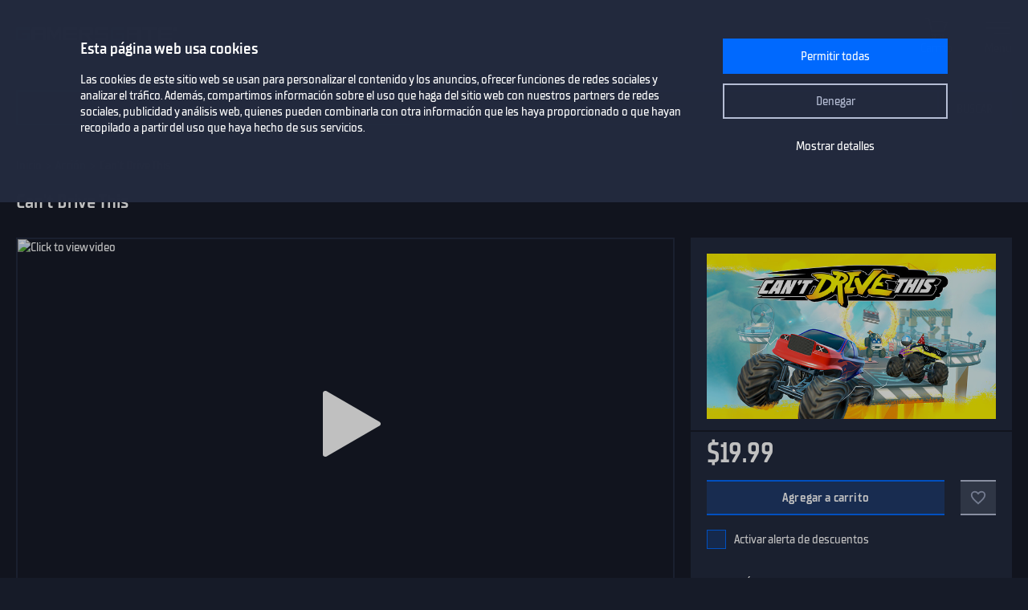

--- FILE ---
content_type: text/html; charset=utf-8
request_url: https://www.gamersgate.com/es/product/cant-drive-this/
body_size: 12097
content:


<!DOCTYPE html>
<html lang="es" prefix="og: https://ogp.me/ns#">
<head>
  <meta charset="utf-8">
  <meta name="viewport" content="width=device-width, initial-scale=1">

  <link rel="preconnect" href="https://consent.cookiebot.com/uc.js" crossorigin>

  <link as="font" crossorigin="" href="/static/fonts/tt_supermolot_neue_condensed_medium-webfont.woff2" rel="preload" type="font/woff2">
  <link as="font" crossorigin="" href="/static/fonts/tt_supermolot_neue_condensed_demibold-webfont.woff2" rel="preload" type="font/woff2">

  <link rel="preload" as="script" href="/es/jsi18n/">
  <link rel="preload" as="script" href="/static/scripts/app.js?1764837940">

  
<link rel="canonical" href="https://www.gamersgate.com/es/product/cant-drive-this/"/>


  
  <link rel="alternate" hreflang="en-us" href="https://www.gamersgate.com/en-us/product/cant-drive-this/"><link rel="alternate" hreflang="en-gb" href="https://www.gamersgate.com/en-gb/product/cant-drive-this/"><link rel="alternate" hreflang="en-br" href="https://www.gamersgate.com/en-br/product/cant-drive-this/"><link rel="alternate" hreflang="en-dk" href="https://www.gamersgate.com/en-dk/product/cant-drive-this/"><link rel="alternate" hreflang="en-jp" href="https://www.gamersgate.com/en-jp/product/cant-drive-this/"><link rel="alternate" hreflang="en-pl" href="https://www.gamersgate.com/en-pl/product/cant-drive-this/"><link rel="alternate" hreflang="en-ro" href="https://www.gamersgate.com/en-ro/product/cant-drive-this/"><link rel="alternate" hreflang="en-au" href="https://www.gamersgate.com/en-au/product/cant-drive-this/"><link rel="alternate" hreflang="de-at" href="https://www.gamersgate.com/de-at/product/cant-drive-this/"><link rel="alternate" hreflang="en-hu" href="https://www.gamersgate.com/en-hu/product/cant-drive-this/"><link rel="alternate" hreflang="de-de" href="https://www.gamersgate.com/de-de/product/cant-drive-this/"><link rel="alternate" hreflang="en-il" href="https://www.gamersgate.com/en-il/product/cant-drive-this/"><link rel="alternate" hreflang="en-in" href="https://www.gamersgate.com/en-in/product/cant-drive-this/"><link rel="alternate" hreflang="en-ca" href="https://www.gamersgate.com/en-ca/product/cant-drive-this/"><link rel="alternate" hreflang="en-nz" href="https://www.gamersgate.com/en-nz/product/cant-drive-this/"><link rel="alternate" hreflang="en-no" href="https://www.gamersgate.com/en-no/product/cant-drive-this/"><link rel="alternate" hreflang="en-th" href="https://www.gamersgate.com/en-th/product/cant-drive-this/"><link rel="alternate" hreflang="en-cz" href="https://www.gamersgate.com/en-cz/product/cant-drive-this/"><link rel="alternate" hreflang="en-ch" href="https://www.gamersgate.com/en-ch/product/cant-drive-this/"><link rel="alternate" hreflang="sv-se" href="https://www.gamersgate.com/sv-se/product/cant-drive-this/"><link rel="alternate" hreflang="en-za" href="https://www.gamersgate.com/en-za/product/cant-drive-this/"><link rel="alternate" hreflang="x-default" href="https://www.gamersgate.com/product/cant-drive-this/"><link rel="alternate" hreflang="es" href="https://www.gamersgate.com/es/product/cant-drive-this/"><link rel="alternate" hreflang="pt" href="https://www.gamersgate.com/pt/product/cant-drive-this/"><link rel="alternate" hreflang="de" href="https://www.gamersgate.com/de/product/cant-drive-this/"><link rel="alternate" hreflang="sv" href="https://www.gamersgate.com/sv/product/cant-drive-this/">
  

  
  <title>Can&#x27;t Drive This | Código Steam para PC, Mac, Linux | GamersGate</title>
<meta name="title" content="Can&#x27;t Drive This | Código Steam para PC, Mac, Linux | GamersGate">
<meta name="description" content="Compra 100% oficialmente licenciado Can&#x27;t Drive This código de juego Steam para activación en PC, Mac, Linux. Conduce tu monster truck MIENTRAS tu amigo construye la carretera. ¡Ve demasiado lento y EXPLOTARÁS! Sí, es tan caótico como suena, especialmente en el modo de cuatro jugadores con pantalla partida.">

<meta property="og:site_name" content="GamersGate"><meta property="og:type" content="website"><meta property="og:title" content="Can't Drive This"><meta property="og:description" content="Compra 100% oficialmente licenciado Can't Drive This código de juego Steam para activación en PC, Mac, Linux. Conduce tu monster truck MIENTRAS tu amigo construye la carretera. ¡Ve demasiado lento y EXPLOTARÁS! Sí, es tan caótico como suena, especialmente en el modo de cuatro jugadores con pantalla partida."><meta property="og:url" content="http://www.gamersgate.com/es/product/cant-drive-this/"><meta property="og:locale" content="es"><meta property="twitter:card" content="summary_large_image"><meta property="og:image" content="https://sttc.gamersgate.com/images/product/cant-drive-this/cover-616-de9c00.jpg"><meta property="twitter:image" content="https://sttc.gamersgate.com/images/product/cant-drive-this/cover-616-de9c00.jpg">
<script type="application/ld+json">{"@context": "https://schema.org/", "@type": "WebSite", "url": "http://www.gamersgate.com/es/", "potentialAction": {"@type": "SearchAction", "target": {"@type": "EntryPoint", "urlTemplate": "http://www.gamersgate.com/es/games/?query={search_term_string}"}, "query-input": "required name=search_term_string"}}</script><script type="application/ld+json">{"@context": "https://schema.org", "@type": "Organization", "name": "GamersGate", "url": "http://www.gamersgate.com/es/", "logo": "http://www.gamersgate.com/static/images/logo_gamersgate_for_social.jpg"}</script><script type="application/ld+json">{"@context": "https://schema.org", "@type": "BreadcrumbList", "itemListElement": [{"@type": "ListItem", "name": "Inicio", "position": 1, "item": "http://www.gamersgate.com/es/"}, {"@type": "ListItem", "name": "Acción", "position": 2, "item": "http://www.gamersgate.com/es/games/action/"}, {"@type": "ListItem", "name": "Can't Drive This", "position": 3}]}</script><script type="application/ld+json">{"@context": "https://schema.org/", "@type": "Product", "name": "Can't Drive This", "sku": "13363613", "offers": {"@type": "Offer", "url": "http://www.gamersgate.com/es/product/cant-drive-this/", "priceCurrency": "USD", "price": "19.99", "availability": "https://schema.org/InStock", "priceValidUntil": "2026-01-18"}, "brand": {"@type": "Brand", "name": ["Pixel Maniacs"]}, "description": "Compra 100% oficialmente licenciado Can't Drive This código de juego Steam para activación en PC, Mac, Linux. Conduce tu monster truck MIENTRAS tu amigo construye la carretera. ¡Ve demasiado lento y EXPLOTARÁS! Sí, es tan caótico como suena, especialmente en el modo de cuatro jugadores con pantalla partida.", "image": ["https://sttc.gamersgate.com/images/product/cant-drive-this/cover-616-de9c00.jpg"]}</script>


  <link rel="apple-touch-icon" sizes="180x180" href="/favicon/apple-touch-icon.png">
  <link rel="icon" type="image/png" sizes="32x32" href="/favicon/favicon-32x32.png">
  <link rel="icon" type="image/png" sizes="16x16" href="/favicon/favicon-16x16.png">
  <link rel="shortcut icon" href="/favicon/favicon.ico">
  <link rel="manifest" href="/favicon/site.webmanifest">
  <link rel="mask-icon" href="/favicon/safari-pinned-tab.svg" color="#5bbad5">
  <meta name="msapplication-TileColor" content="#da532c">
  <meta name="msapplication-config" content="/favicon/browserconfig.xml">
  <meta name="theme-color" content="#ffffff">
  <meta http-equiv="x-dns-prefetch-control" content="on">
  <meta name="google-site-verification" content="BANtGKL89DAHVaTlh_lpwXMgJwxwUe1By6bEh6DDnC8" />
  

  <link type="text/css" rel="stylesheet" media="all" href="/static/styles/app_v2.css?1765797861">
  
<script>
  window.addEventListener("CookiebotOnDialogInit", () => {
    if (Cookiebot.getDomainUrlParam("CookiebotScan") === "true") {
      Cookiebot.setOutOfRegion();
    }
  });
</script>
<link rel="preload" as="script" href="https://consent.cookiebot.com/uc.js">
<script id="Cookiebot" src="https://consent.cookiebot.com/uc.js" data-culture="es" data-cbid="758a87f6-2d90-4a5c-91d8-e61bf806100e" data-blockingmode="auto" type="text/javascript" defer></script>

  <script>
    var waitForTrackerCount = 0;
    function matomoWaitForTracker() {
      if (typeof _paq === 'undefined' || typeof Cookiebot === 'undefined') {
        if (waitForTrackerCount < 40) {
          setTimeout(matomoWaitForTracker, 250);
          waitForTrackerCount++;
          return;
        }
      } else {
        window.addEventListener('CookiebotOnAccept', function (e) {
            consentSet();
        });
        window.addEventListener('CookiebotOnDecline', function (e) {
            consentSet();
        })
      }
    }
    function consentSet() {
      if (Cookiebot.consent.statistics) {
        _paq.push(['rememberCookieConsentGiven']);
        _paq.push(['setConsentGiven']);
      } else {
        _paq.push(['forgetCookieConsentGiven']);
        _paq.push(['forgetConsentGiven']);
        _paq.push(['deleteCookies']);
      }
    }
    document.addEventListener('DOMContentLoaded', matomoWaitForTracker);
</script>
  <link rel="preload" as="script" href="//analytics.gamersgate.com/matomo.js">
<script>
  let _paq = window._paq = window._paq || [];
  _paq.push(['requireCookieConsent']);
  _paq.push(['requireConsent']);
  
      
      _paq.push(['setEcommerceView', 'DD-CANT-DRIVE-THIS', "Can't Drive This", ['plug in digital', 'action', 'race', 'casual', 'indie'], 19.99]);
      
  
  _paq.push(['setDocumentTitle', document.title.split('|')[0].trim()]);
  
  _paq.push(['setCustomDimension', 1, "Empty"]);
  
  _paq.push(['trackPageView']);
  _paq.push(['enableLinkTracking']);
  (function() {
    const u = "//analytics.gamersgate.com/";
    _paq.push(['setTrackerUrl', u+'matomo.php']);
    _paq.push(['setSiteId', '1']);
    const d = document, g = d.createElement('script'), s = d.getElementsByTagName('script')[0];
    g.defer=true; g.src=u+'matomo.js'; s.parentNode.insertBefore(g,s);
  })();
</script>
  <script src="/es/jsi18n/"></script>
  <script type="text/javascript">
    window.cart_items = new Set()
    
    window.current_language_code = 'es'
  </script>
  <script>
    window.isMobile = /iPhone|iPad|iPod|Android|webOs|harmony/i.test(navigator.userAgent);
  </script>
</head>

<body class="">
  <noscript>Tienes que habilitar JavaScript para correr esta app</noscript>

  <main class="wrapper">
    
    
  
  













<nav class="navigation navigation--top" id="navigation-top" aria-label="navigation-top">
  <section class="container">
    <a class="navigation-logo" href="/es/"><img src="/static/images/logo.svg?1704879930" alt="Gamersgate"></a>
    
<div class="navigation-search">
  <form id="search-form" method="GET" action="/es/games/">
    <div class="form-group form-group--input-with-button">
      <input type="search" name="query" placeholder="" aria-label="Buscar en el catálogo" autocomplete="off" >
      <input type="button" value="Buscar">
    </div>
  </form>
</div>
    <ul class="navigation-list">
      <li class="navigation-item navigation-item--icon"><a class="navigation-link--icon-list " href="/es/account/orders/?returnurl=/es/account/orders/" title="Mis compras">Mis compras</a></li>
      <li class="navigation-item navigation-item--icon"><a class="navigation-link--icon-favorite " href="/es/favorites/" title="Favoritos">Favoritos</a></li>
      <li class="navigation-item navigation-item--icon">

<a class="navigation-link--icon-cart " id="cart_link" href="/es/cart/" title="Carrito" data-count="0">Carrito</a></li>
      
        <li class="navigation-item"><a class="button" href="/es/login/?returnurl=/es/product/cant-drive-this/" title="Iniciar Sesión">Iniciar Sesión</a></li>
      
      <li class="navigation-item navigation-item--icon"><a class="navigation-link--icon-menu" href="#popmenu" data-popmenu>Menu</a></li>
    </ul>
  </section>
</nav>
<nav class="navigation navigation--middle" id="navigation-middle" aria-label="navigation-middle">
  <section class="container">
    <ul class="navigation-list">
      <li class="navigation-item float-left"><a class="navigation-link " href="/es/games/" title="Juegos">Juegos</a></li>
      <li class="navigation-item float-left"><a class="navigation-link " href="/es/top-sellers/" title="Mas vendidos">Mas vendidos</a></li>
      <li class="navigation-item float-left"><a class="navigation-link " href="/es/offers/" title="Actualmente en oferta">Actualmente en oferta</a></li>
      <li class="navigation-item float-left"><a class="navigation-link " href="/es/new-releases/" title="Nuevos Lanzamientos">Nuevos Lanzamientos</a></li>
      <li class="navigation-item float-left"><a class="navigation-link " href="/es/coming-soon/" title="Próximamente">Próximamente</a></li>
      
      
      

  
  <li class="navigation-item float-left">
    <a class="navigation-link " href="/es/mac-games/" title="Mac games">Mac Games</a>
  </li>

      <li class="navigation-item float-right"><a class="navigation-link " href="/es/support/" title="Centro de ayuda">Centro de ayuda</a></li>
      <li class="navigation-item float-right">
        <a class="navigation-link navigation-link--popover" href="#popover-language" data-popover>Idioma</a>
        <div class="popover popover-language" id="popover-language">
          <div class="popover-description">Selecciona idioma</div>
          <ul class="popover-list">
            
            
            
              
              <li class="popover-item"><a class="popover-link " href="/api/language/en/" title="English">English (Inglés)</a></li>
              
            
              
              <li class="popover-item"><a class="popover-link " href="/api/language/de/" title="Deutsch">Deutsch (Alemán)</a></li>
              
            
              
              <li class="popover-item"><a class="popover-link " href="/api/language/pt/" title="Português">Português (Portugués)</a></li>
              
            
              
            
              
              <li class="popover-item"><a class="popover-link " href="/api/language/sv/" title="Svenska">Svenska (Sueco)</a></li>
              
            
            
            <li class="popover-item"><a class="popover-link" id="spanish-select-btn" href="#" title="Español">Español (Español)</a></li>
            
          </ul>
        </div>
      </li>
    </ul>
  </section>
</nav>
  
<nav class="navigation navigation-breadcrumb" id="navigation-breadcrumb" aria-label="navigation-breadcrumb">
  <section class="container">
    <ol class="breadcrumb-list"><li><a href="/es/" title="Inicio">Inicio</a></li><li><a href="/es/games/action/" title="Acción">Acción</a></li><li>Can&#x27;t Drive This</li></ol>
  </section>
</nav>


<section class="page catalog product" data-name="Can&#x27;t Drive This" data-sku="DD-CANT-DRIVE-THIS" data-vendor_name="Plug in Digital" data-price="19.99" data-currency="USD" >
  <div class="container">
    <h1>Can&#x27;t Drive This</h1>
    <div class="row">
      <div class="column column-sidebar column-sidebar-right">
        <div class="sidebar-block sidebar-product-info">
          <div class="catalog-item-container">
            <div class="catalog-item--image">
              <img src="https://sttc.gamersgate.com/images/product/cant-drive-this/cover-616-de9c00.jpg" alt="Can&#x27;t Drive This" loading="auto">
            </div>

            <ul class="catalog-item--product-labels-v2 product--labels">
              
            </ul>

            <div class="catalog-item--description">
              
              <div class="catalog-item--price">
                
                
                <span>$19.99</span>
                
              </div>
            </div>

            
            <div class="catalog-item--button">
              
              <button data-id="13363613" type="button" class="catalog-item--button-add-cart cart--add-button">Agregar a carrito</button>
              
              <button id="favorite-button-13363613" aria-label="Add to favorites" data-id="13363613" type="button" class="catalog-item--button-add-favorite favorite--button "></button>
            </div>

            
            <div class="catalog-item--system-alert">
              <form data-matomo-mask action="" method="POST" id="system-alert-form">
                <input type="hidden" name="type" value="pricedrop" id="id_type">
                <div class="form-group">
                  <div class="checkbox">
                    <input type="checkbox" name="subscribe" id="id_subscribe">
                    <label for="id_subscribe">Activar alerta de descuentos</label>
                  </div>
                </div>
              </form>
            </div>
            
            

          </div>
          <div class="product-activation-info">
            <div class="product-activation-info--title">Activación</div>
            
            <div class="product-activation-info--item"><span>DRM</span>
              Steam
              
                <a href="/es/support/activations/steam/" target="_new">guía de activación</a>
              
            </div>
            
            
              <div class="product-activation-info--item"><span>Plataforma</span>PC, Mac, Linux</div>
            
            
              
              <div class="product-activation-info--item"><span>Se activa en Estados Unidos</span><img src="https://flagcdn.com/us.svg" width="24" alt="us"></div>
              
              
                <a class="product-activation-info--regions-button" id="regions-button" href="#" data-title="Ocultar regiones">Mostrar regiones</a>
                <div class="product-activation-info--regions" id="regions-description" style="display:none;">
                  <div class="product-activation-info--regions-title">Regiones</div>Albania, Alemania, Andorra, Angola, Anguila, Antigua y Barbuda, Argelia, Argentina, Armenia, Aruba, Australia, Austria, Azerbaiyán, Bahrein, Bangladesh, Barbados, Bélgica, Belice, Benín, Bermudas, Bielorrusia, Bolivia, Estado Plurinacional de, Bosnia y Herzegovina, Brasil, Brunéi, Bulgaria, Burkina Faso, Burundi, Bután, Cabo Verde, Camboya, Camerún, Canadá, Catar, Chad, Chile, China, Chipre, Colombia, Comoras, Congo, Congo, República Democrática del, Corea, República de, Costa de Marfil, Costa Rica, Croacia, Cuba, Curazao, Dinamarca, Dominica, Ecuador, Egipto, El Salvador, Emiratos Árabes Unidos, Eritrea, Eslovaquia, Eslovenia, España, Estados Unidos, Estonia, Filipinas, Finlandia, Fiyi, Francia, Gabón, Gambia, Georgia, Gibraltar, Grecia, Guadalupe, Guatemala, Guayana, Guernsey, Guinea, Guinea Ecuatorial, Guinea-Bisáu, Haití, Honduras, Hong Kong, Hungría, India, Indonesia, Irlanda, Isla de Man, Islandia, Islas Åland, Islas Caimán, Islas Cook, Islas Feroe, Islas Malvinas (Falkland), Islas Marianas del Norte, Islas Marshall, Islas Salomón, Israel, Italia, Jamaica, Japón, Jersey, Jordania, Kazajstán, Kenia, Kirguistán, Kuwait, Lesoto, Letonia, Líbano, Liberia, Liechtenstein, Lituania, Luxemburgo, Macao, Macedonia, la ex República Yugoslava de, Madagascar, Malasia, Malaui, Maldivas, Malí, Malta, Marruecos, Martinica, Mauricio, Mauritania, Mayotte, México, Micronesia, Estados Federados de, Moldavia, República de, Mónaco, Mongolia, Montenegro, Montserrat, Mozambique, Myanmar, Namibia, Nepal, Nicaragua, Níger, Niue, Noruega, Nueva Zelanda, Omán, Países Bajos, Palestina, Estado de, Papúa Nueva Guinea, Paraguay, Perú, Polonia, Portugal, Reino Unido, República Centroafricana, República Checa, República Democrática Popular Lao, República Dominicana, Ruanda, Rumania, Sahara Occidental, San Cristóbal y Nieves, San Marino, San Martín (parte francesa), San Martín (parte holandesa), San Vicente y las Granadinas, Santa Lucía, Santa Sede (Estado de la Ciudad del Vaticano), Senegal, Serbia, Seychelles, Sierra Leona, Singapur, Somalia, Suazilandia, Sudáfrica, Sudán, Sudán del Sur, Suecia, Suiza, Surinam, Svalbard y Jan Mayen, Tailandia, Taiwán, Tanzania, República Unida de, Tayikistán, Timor Oriental, Togo, Tonga, Turkmenistán, Turquía, Ucrania, Uganda, Uruguay, Uzbekistán, Venezuela, República Bolivariana de, Vietnam, Yibuti, Zambia, Zimbabue
                </div>
              
            
          </div>
        </div>

        <div class="sidebar-block sidebar-product-info">
          <div class="sidebar-block-title">Visión general</div>
          <ul class="sidebar-product-info--list sidebar-product-info--overview">
            <li>
              Género
              <div class="value">
                
                  <a href="/es/games/action/" title="Acción">Acción</a>,
                
                  <a href="/es/games/race/" title="Carreras">Carreras</a>,
                
                  <a href="/es/games/casual/" title="Casual">Casual</a>,
                
                  <a href="/es/games/indie/" title="Indie">Indie</a>
                
              </div>
            </li>
            
              <li>Fecha de lanzamiento
                <div class="value color-white">
                  <a href="/es/games/?release=2021.3.19" title="Juegos - Marzo 19, 2021">Marzo 19, 2021</a>
                </div>
              </li>
            
            
              <li>
                Publisher
                <div class="value">
                  
                  <a href="/es/games/pixel-maniacs/" title="Pixel Maniacs">Pixel Maniacs</a>
                  
                </div>
              </li>
            
            
              <li>Desarrollador<div class="value">Pixel Maniacs</div></li>
            
            
              <li>
                Compatibilidad con Steam Deck
                <div class="value value-steam-deck">
                  <a href="#" id="steam-deck-popup">Verificado</a>
                </div>
              </li>
            
            
          </ul>
        </div>

        
          <div class="sidebar-block sidebar-product-info">
            <div class="sidebar-block-title">Idiomas soportados</div>
            <ul class="sidebar-product-info--list sidebar-product-info--languages">
              
              
              
                <li>
                  Alemán
                  
                </li>
              
                <li>
                  China simplificada
                  
                </li>
              
                <li>
                  China tradicional
                  
                </li>
              
                <li>
                  Coreana
                  
                </li>
              
                <li>
                  Español
                  
                </li>
              
                <li>
                  Francés
                  
                </li>
              
                <li>
                  Inglesa
                  
                </li>
              
                <li>
                  Italiano
                  
                </li>
              
                <li>
                  Japonés
                  
                </li>
              
                <li>
                  Polaco
                  
                </li>
              
                <li>
                  Portugués
                  
                </li>
              
                <li>
                  Ruso
                  
                </li>
              
                <li>
                  Sueco
                  
                </li>
              
                <li>
                  Tailandés
                  
                </li>
              
                <li>
                  Turco
                  
                </li>
              
            </ul>
          </div>
        

        <div class="sidebar-block sidebar-product-info">
          <div class="sidebar-block-title m-b-2_5">Puntaje</div>
          <div class="sidebar-product-info--rating">
            <div class="rating-title">Puntaje GamersGate</div>
            
              
              <div class="rating-score" style="--rating-score: 0%;">0.00</div>
            
            
              <div class="rating-desc">basado en 0 críticas</div>
            
          </div>
        </div>
        <svg height="0" width="0">
          <defs>
            <clipPath id="clipRating">
              <path d="M110 6.61806L103.46 6.18806L100.996 0L98.5333 6.18806L92 6.61806L97.011 10.8729L95.3666 17.3272L100.996 13.7686L106.626 17.3272L104.982 10.8729L110 6.61806Z"/>
              <path d="M87 6.61806L80.4596 6.18806L77.9964 0L75.5333 6.18806L69 6.61806L74.011 10.8729L72.3666 17.3272L77.9964 13.7686L83.6262 17.3272L81.9819 10.8729L87 6.61806Z"/>
              <path d="M64 6.61806L57.4596 6.18806L54.9964 0L52.5333 6.18806L46 6.61806L51.011 10.8729L49.3666 17.3272L54.9964 13.7686L60.6262 17.3272L58.9819 10.8729L64 6.61806Z"/>
              <path d="M41 6.61806L34.4596 6.18806L31.9964 0L29.5333 6.18806L23 6.61806L28.011 10.8729L26.3666 17.3272L31.9964 13.7686L37.6262 17.3272L35.9819 10.8729L41 6.61806Z"/>
              <path d="M18 6.61806L11.4596 6.18806L8.99641 0L6.53326 6.18806L0 6.61806L5.01096 10.8729L3.36663 17.3272L8.99641 13.7686L14.6262 17.3272L12.9819 10.8729L18 6.61806Z"/>
            </clipPath>
          </defs>
        </svg>
      </div>
      <div class="column column-content">
        <div class="content-container">
          
          
            <div class="product-slider-choices content-sub-container">
              <div class="preview-container" tabindex="0">
                <ul>
                  
                    <li data-type="youtube" data-src="https://img.youtube.com/vi/4INPDBcIN84/hqdefault.jpg" data-youtube-id="4INPDBcIN84">
                      <img src="https://img.youtube.com/vi/4INPDBcIN84/mqdefault.jpg" alt="Can&#x27;t Drive This">
                    </li>
                  
                  
                    <li data-type="image" data-src="https://sttc.gamersgate.com/preview/big/screenshot2/226946/1_6dc01e88.jpg" data-original="https://sttc.gamersgate.com/preview/verybig/screenshot2/226946/1_6dc01e88.jpg">
                      <img src="https://sttc.gamersgate.com/preview/small/screenshot2/226946/1_6dc01e88.jpg" alt="Can&#x27;t Drive This" loading="lazy">
                    </li>
                  
                    <li data-type="image" data-src="https://sttc.gamersgate.com/preview/big/screenshot2/226946/2_4ff817f5.jpg" data-original="https://sttc.gamersgate.com/preview/verybig/screenshot2/226946/2_4ff817f5.jpg">
                      <img src="https://sttc.gamersgate.com/preview/small/screenshot2/226946/2_4ff817f5.jpg" alt="Can&#x27;t Drive This" loading="lazy">
                    </li>
                  
                    <li data-type="image" data-src="https://sttc.gamersgate.com/preview/big/screenshot2/226946/3_87eb295d.jpg" data-original="https://sttc.gamersgate.com/preview/verybig/screenshot2/226946/3_87eb295d.jpg">
                      <img src="https://sttc.gamersgate.com/preview/small/screenshot2/226946/3_87eb295d.jpg" alt="Can&#x27;t Drive This" loading="lazy">
                    </li>
                  
                    <li data-type="image" data-src="https://sttc.gamersgate.com/preview/big/screenshot2/226946/4_b5853b78.jpg" data-original="https://sttc.gamersgate.com/preview/verybig/screenshot2/226946/4_b5853b78.jpg">
                      <img src="https://sttc.gamersgate.com/preview/small/screenshot2/226946/4_b5853b78.jpg" alt="Can&#x27;t Drive This" loading="lazy">
                    </li>
                  
                    <li data-type="image" data-src="https://sttc.gamersgate.com/preview/big/screenshot2/226946/5_4d5bff9a.jpg" data-original="https://sttc.gamersgate.com/preview/verybig/screenshot2/226946/5_4d5bff9a.jpg">
                      <img src="https://sttc.gamersgate.com/preview/small/screenshot2/226946/5_4d5bff9a.jpg" alt="Can&#x27;t Drive This" loading="lazy">
                    </li>
                  
                    <li data-type="image" data-src="https://sttc.gamersgate.com/preview/big/screenshot2/226946/6_9dbdacc2.jpg" data-original="https://sttc.gamersgate.com/preview/verybig/screenshot2/226946/6_9dbdacc2.jpg">
                      <img src="https://sttc.gamersgate.com/preview/small/screenshot2/226946/6_9dbdacc2.jpg" alt="Can&#x27;t Drive This" loading="lazy">
                    </li>
                  
                    <li data-type="image" data-src="https://sttc.gamersgate.com/preview/big/screenshot2/226946/7_38bb234b.jpg" data-original="https://sttc.gamersgate.com/preview/verybig/screenshot2/226946/7_38bb234b.jpg">
                      <img src="https://sttc.gamersgate.com/preview/small/screenshot2/226946/7_38bb234b.jpg" alt="Can&#x27;t Drive This" loading="lazy">
                    </li>
                  
                    <li data-type="image" data-src="https://sttc.gamersgate.com/preview/big/screenshot2/226946/8_9e22edf1.jpg" data-original="https://sttc.gamersgate.com/preview/verybig/screenshot2/226946/8_9e22edf1.jpg">
                      <img src="https://sttc.gamersgate.com/preview/small/screenshot2/226946/8_9e22edf1.jpg" alt="Can&#x27;t Drive This" loading="lazy">
                    </li>
                  
                </ul>
              </div>
            </div>
          
          

          

          

          
            <div class="product-description content-sub-container">
              <h2>Sobre este juego</h2>
              <p><b>&iquest;Can&apos;t Drive Qu&eacute;?</b></p>
<p>Can&apos;t Drive This es un juego competitivo y cooperativo (s&iacute;, existe algo as&iacute;) multijugadores de carreras. &iexcl;Conduce tu monster truck MIENTRAS tu amigo construye la carretera delante de ti! Ah, y no vayas muy lento o... &iexcl;EXPLOTAR&Aacute;S! Como en aquella pel&iacute;cula de Sandra Bullock en la que m&aacute;s o menos hace lo mismo, pero en un autob&uacute;s. Bueno, ella no explota (Spoiler alert). Ah, y Keanu Reeves sale en la peli.</p>
<p><b>Bondades del multijugador cooperativo</b></p>
<ul>
    <li>Juega en local con el cooperativo, &iexcl;viendo la cara a tu mejor enemigo! &iexcl;Llama a unos cuantos amigos, pilla unos mandos y no dudes en cargarte esa amistad de hace a&ntilde;os! (Seguramente deber&iacute;amos, pero no nos responsabilizamos de ning&uacute;n da&ntilde;o en tus relaciones interpersonales).</li>
    <li>Si no tienes amigos cerca, juega en el modo de un jugador, o &iexcl;encuentra alguna persona al azar en Internet con quien jugar! Disfruta la experiencia de jugar a Can&apos;t Drive This sin tener a ese amigo molesto y apestoso a tu lado. Ya sabes de qui&eacute;n estoy hablando.</li>
</ul>
<p><b>&iexcl;Personalizaci&oacute;n!</b></p>
<p>&iquest;D&oacute;nde queda la diversi&oacute;n en el multijugador online si no hay personalizaci&oacute;n, te preguntar&aacute;s? &iexcl;Una cuesti&oacute;n muy inteligente, bell&iacute;simo ser humano! Can&apos;t Drive This tiene chorrocientos* millones de piezas desbloqueables y un editor de veh&iacute;culos para que puedas mostrar tu belleza a todo el mundo. Pero como ya sabemos, s&oacute;lo un jugador puede conducir un coche a la vez. El otro construye la carretera. &iexcl;Por eso tambi&eacute;n incluimos un editor de carreteras! Crea tu pista personalizada y haz que tus amigos circulen por un camino de ladrillos amarillos chapados en oro, &iexcl;si ese es tu rollo!</p>
<p><b>Lista de funciones</b></p>
<ul>
    <li>Juego de Carreras (Lo que es el juego)</li>
    <li>Editor de Niveles (El juego tambi&eacute;n trata de esto)</li>
    <li>Veh&iacute;culos personalizables</li>
    <li>Pistas de carreras personalizables</li>
    <li>Modo de un jugador</li>
    <li>Multijugador en l&iacute;nea de 2 jugadores</li>
    <li>Multijugador local (hasta 4 jugadores en pantalla dividida)</li>
</ul>
<p>*No hay realmente chorrocientos millones de partes. De hecho, chorrocientos no es ni una palabra que apruebe la RAE, &iquest;no?</p>
              
            </div>
          

          
            <div class="product-system-requirements content-sub-container">
              <h2>Requisitos de sistema</h2>
              <ul class="product-system-requirements--list">
                
                  <li class="product-system-requirements--item with-icon icon-windows is_active" data-id="windows"></li>
                
                  <li class="product-system-requirements--item with-icon icon-macosx " data-id="macosx"></li>
                
                  <li class="product-system-requirements--item with-icon icon-linux " data-id="linux"></li>
                
              </ul>
              <div class="m-b-2">
                
                  <div class="product-system-requirements--content is_active" data-target="windows">
                    <div class="row">
                      <div class="column techspec-headline"></div>
                      
                        <div class="column techspec-headline">Minimum:</div>
                      
                        <div class="column techspec-headline">Recommended:</div>
                      
                    </div>
                    
                      <div class="row">
                        <div class="column techspec-data">
                          <label>OS:</label>
                        </div>
                        
                          <div class="column techspec-data">
                            <span data-label="Minimum">Windows 7 (64 bit) or Newer (64 bit) Windows OS</span>
                          </div>
                        
                          <div class="column techspec-data">
                            <span data-label="Recommended">Windows 7 (64 bit) or Newer (64 bit) Windows OS</span>
                          </div>
                        
                      </div>
                    
                      <div class="row">
                        <div class="column techspec-data">
                          <label>Processor:</label>
                        </div>
                        
                          <div class="column techspec-data">
                            <span data-label="Minimum">2.5 GHz Dual core</span>
                          </div>
                        
                          <div class="column techspec-data">
                            <span data-label="Recommended">3.0+ GHz Quad core</span>
                          </div>
                        
                      </div>
                    
                      <div class="row">
                        <div class="column techspec-data">
                          <label>Memory:</label>
                        </div>
                        
                          <div class="column techspec-data">
                            <span data-label="Minimum">4 GB RAM</span>
                          </div>
                        
                          <div class="column techspec-data">
                            <span data-label="Recommended">8 GB RAM</span>
                          </div>
                        
                      </div>
                    
                      <div class="row">
                        <div class="column techspec-data">
                          <label>Graphics:</label>
                        </div>
                        
                          <div class="column techspec-data">
                            <span data-label="Minimum">NVIDIA GeForce 760, AMD Radeon R7 270X, or better</span>
                          </div>
                        
                          <div class="column techspec-data">
                            <span data-label="Recommended">NVIDIA GeForce GTX 1060, AMD Radeon RX 470, or better</span>
                          </div>
                        
                      </div>
                    
                      <div class="row">
                        <div class="column techspec-data">
                          <label>Storage:</label>
                        </div>
                        
                          <div class="column techspec-data">
                            <span data-label="Minimum">1 GB available space</span>
                          </div>
                        
                          <div class="column techspec-data">
                            <span data-label="Recommended">1 GB available space</span>
                          </div>
                        
                      </div>
                    
                      <div class="row">
                        <div class="column techspec-data">
                          <label>Directx:</label>
                        </div>
                        
                          <div class="column techspec-data">
                            <span data-label="Minimum">Version 11</span>
                          </div>
                        
                          <div class="column techspec-data">
                            <span data-label="Recommended">Version 11</span>
                          </div>
                        
                      </div>
                    
                      <div class="row">
                        <div class="column techspec-data">
                          <label>Network:</label>
                        </div>
                        
                          <div class="column techspec-data">
                            <span data-label="Minimum">Broadband Internet connection</span>
                          </div>
                        
                          <div class="column techspec-data">
                            <span data-label="Recommended">Broadband Internet connection</span>
                          </div>
                        
                      </div>
                    
                  </div>
                
                  <div class="product-system-requirements--content " data-target="macosx">
                    <div class="row">
                      <div class="column techspec-headline"></div>
                      
                        <div class="column techspec-headline">Minimum:</div>
                      
                        <div class="column techspec-headline">Recommended:</div>
                      
                    </div>
                    
                      <div class="row">
                        <div class="column techspec-data">
                          <label>OS:</label>
                        </div>
                        
                          <div class="column techspec-data">
                            <span data-label="Minimum">OS X 10.11</span>
                          </div>
                        
                          <div class="column techspec-data">
                            <span data-label="Recommended">OS X 10.13</span>
                          </div>
                        
                      </div>
                    
                      <div class="row">
                        <div class="column techspec-data">
                          <label>Processor:</label>
                        </div>
                        
                          <div class="column techspec-data">
                            <span data-label="Minimum">2.5 GHz Dual core</span>
                          </div>
                        
                          <div class="column techspec-data">
                            <span data-label="Recommended">3.0+ GHz Quad core</span>
                          </div>
                        
                      </div>
                    
                      <div class="row">
                        <div class="column techspec-data">
                          <label>Memory:</label>
                        </div>
                        
                          <div class="column techspec-data">
                            <span data-label="Minimum">4 GB RAM</span>
                          </div>
                        
                          <div class="column techspec-data">
                            <span data-label="Recommended">8 GB RAM</span>
                          </div>
                        
                      </div>
                    
                      <div class="row">
                        <div class="column techspec-data">
                          <label>Graphics:</label>
                        </div>
                        
                          <div class="column techspec-data">
                            <span data-label="Minimum">NVIDIA GeForce 760, AMD Radeon R7 270X, or better</span>
                          </div>
                        
                          <div class="column techspec-data">
                            <span data-label="Recommended">NVIDIA GeForce GTX 1060, AMD Radeon RX 470, or better</span>
                          </div>
                        
                      </div>
                    
                      <div class="row">
                        <div class="column techspec-data">
                          <label>Storage:</label>
                        </div>
                        
                          <div class="column techspec-data">
                            <span data-label="Minimum">1 GB available space</span>
                          </div>
                        
                          <div class="column techspec-data">
                            <span data-label="Recommended">1 GB available space</span>
                          </div>
                        
                      </div>
                    
                      <div class="row">
                        <div class="column techspec-data">
                          <label>Network:</label>
                        </div>
                        
                          <div class="column techspec-data">
                            <span data-label="Minimum">Broadband Internet connection</span>
                          </div>
                        
                          <div class="column techspec-data">
                            <span data-label="Recommended">Broadband Internet connection</span>
                          </div>
                        
                      </div>
                    
                  </div>
                
                  <div class="product-system-requirements--content " data-target="linux">
                    <div class="row">
                      <div class="column techspec-headline"></div>
                      
                        <div class="column techspec-headline">Minimum:</div>
                      
                        <div class="column techspec-headline">Recommended:</div>
                      
                    </div>
                    
                      <div class="row">
                        <div class="column techspec-data">
                          <label>OS:</label>
                        </div>
                        
                          <div class="column techspec-data">
                            <span data-label="Minimum">Linux</span>
                          </div>
                        
                          <div class="column techspec-data">
                            <span data-label="Recommended">Linux</span>
                          </div>
                        
                      </div>
                    
                      <div class="row">
                        <div class="column techspec-data">
                          <label>Processor:</label>
                        </div>
                        
                          <div class="column techspec-data">
                            <span data-label="Minimum">2.5 GHz Dual core</span>
                          </div>
                        
                          <div class="column techspec-data">
                            <span data-label="Recommended">3.0+ GHz Quad core</span>
                          </div>
                        
                      </div>
                    
                      <div class="row">
                        <div class="column techspec-data">
                          <label>Memory:</label>
                        </div>
                        
                          <div class="column techspec-data">
                            <span data-label="Minimum">4 GB RAM</span>
                          </div>
                        
                          <div class="column techspec-data">
                            <span data-label="Recommended">4 GB RAM</span>
                          </div>
                        
                      </div>
                    
                      <div class="row">
                        <div class="column techspec-data">
                          <label>Graphics:</label>
                        </div>
                        
                          <div class="column techspec-data">
                            <span data-label="Minimum">NVIDIA GeForce 760, AMD Radeon R7 270X, or better</span>
                          </div>
                        
                          <div class="column techspec-data">
                            <span data-label="Recommended">NVIDIA GeForce GTX 1060, AMD Radeon RX 470, or better</span>
                          </div>
                        
                      </div>
                    
                      <div class="row">
                        <div class="column techspec-data">
                          <label>Storage:</label>
                        </div>
                        
                          <div class="column techspec-data">
                            <span data-label="Minimum">1 GB available space</span>
                          </div>
                        
                          <div class="column techspec-data">
                            <span data-label="Recommended">1 GB available space</span>
                          </div>
                        
                      </div>
                    
                      <div class="row">
                        <div class="column techspec-data">
                          <label>Network:</label>
                        </div>
                        
                          <div class="column techspec-data">
                            <span data-label="Minimum">Broadband Internet connection</span>
                          </div>
                        
                          <div class="column techspec-data">
                            <span data-label="Recommended">Broadband Internet connection</span>
                          </div>
                        
                      </div>
                    
                  </div>
                
              </div>
            </div>
          
          
          <div class="product-user-comments content-sub-container"><h2>Comentarios</h2></div>
          
        </div>
      </div>
    </div>
    <div id="recommended-games-container"></div>
  </div>
</section>

  


<footer class="footer">
  <section class="container">
    <div class="row">
      <div class="column">
        <a href="/es/" title="GamersGate"><img class="logo" src="/static/images/logo.svg?1704879930" alt="GamersGate"></a>
        
        <small class="copyright">© 2004-2026, Gamersgate AB, Stockholm, Sweden</small>
        
      </div>
      
      <div class="column">
        
        <ul class="footer-menu-list">
          <li class="footer-menu-item">Información</li>
            
              <li class="footer-menu-item"><a href="/es/about-us/" title="Nosotros">Nosotros</a></li>
            
              <li class="footer-menu-item"><a href="/es/publishers/" title="Socios oficiales">Socios oficiales</a></li>
            
              <li class="footer-menu-item"><a href="/es/support/" title="Centro de ayuda">Centro de ayuda</a></li>
            
              <li class="footer-menu-item"><a href="/es/terms-of-use/" title="Los Términos de Uso">Los Términos de Uso</a></li>
            
              <li class="footer-menu-item"><a href="/es/privacy-policy/" title="Términos de Privacidad">Términos de Privacidad</a></li>
            
              <li class="footer-menu-item"><a href="/es/refund-policy/" title="Politica de reembolso">Politica de reembolso</a></li>
            
              <li class="footer-menu-item"><a href="/es/contact/" title="Contáctanos">Contáctanos</a></li>
            
              <li class="footer-menu-item"><a href="/es/about-us/imprint/" title="Aviso legal">Aviso legal</a></li>
            
        </ul>
        
      </div>
      <div class="column">
        
        <ul class="footer-menu-list">
          <li class="footer-menu-item">Guía para redención de códigos digitales</li>
            
              <li class="footer-menu-item"><a href="/es/support/activations/origin/" title="Activación Origin">Activación Origin</a></li>
            
              <li class="footer-menu-item"><a href="/es/support/activations/steam/" title="Activación en Steam">Activación en Steam</a></li>
            
              <li class="footer-menu-item"><a href="/es/support/activations/egs/" title="Activación en Epic Games">Activación en Epic Games</a></li>
            
              <li class="footer-menu-item"><a href="/es/support/activations/social-club/" title="Activación en Social Club">Activación en Social Club</a></li>
            
              <li class="footer-menu-item"><a href="/es/support/activations/uplay/" title="Activación en Ubisoft Connect">Activación en Ubisoft Connect</a></li>
            
        </ul>
        
        
      </div>

      <div class="column">
        <p class="footer-title-social">Comunidad</p>
        <ul class="footer-social-list">
          <li class="footer-social-item"><a class="social-facebook" target="_blank" href="https://www.facebook.com/gamersgate" title="gamersgate facebook"></a></li>
          <li class="footer-social-item"><a class="social-x" target="_blank" href="https://x.com/gamersgate" title="gamersgate x"></a></li>
          <li class="footer-social-item"><a class="social-twitch" target="_blank" href="https://www.twitch.tv/officialgamersgate" title="gamersgate twitch"></a></li>
          <li class="footer-social-item"><a class="social-discord" target="_blank" href="https://discord.gg/5gEVRSQ" title="gamersgate discord"></a></li>
          <li class="footer-social-item"><a class="social-support" target="_blank" href="/es/support/" title="Soporte"></a></li>
        </ul>
        <div class="footer-subscribe">
          
          <p class="footer-subscribe--title">Suscríbete a nuestro boletín informativo</p>
          
          <p class="footer-subscribe--description">Suscríbete a nuestro Boletín Informativo para recibir semanalmente las mas recientes noticias, actualizaciones e increíbles ofertas.</p>
          <form data-matomo-mask class="subscribe-form" action="" method="POST">
            <div class="form-group m-b-1">
              <div class="checkbox">
                <input type="checkbox" name="agree" id="subscribe_agree_id">
                <label for="subscribe_agree_id">Acepto <a href="/es/privacy-policy/" title="Política de Privacidad">Política de Privacidad</a></label>
              </div>
            </div>
            <div class="form-group form-group--input-with-button">
              <input type="email" name="email" placeholder="Ingresa tu correo">
              <input type="button" class="subscribe-button" value="Suscríbete">
            </div>
          </form>
          
        </div>
      </div>
    </div>
  </section>
</footer>

  
<script>
    document.addEventListener('DOMContentLoaded', function() {
        const name = 'Looks like you are in United States';
        const content = '<p>Hemos detectado que estás en un país de habla hispana. Te invitamos a visitar la versión en español de GamersGate para una experiencia más cómoda.</p><p>We detected that you are in a Spanish-speaking country. We invite you to visit the Spanish version of GamersGate for a more comfortable experience.</p>';
        const redirect_link = 'http://www.gamersgate.es/es/product/cant-drive-this/';
        
        const spanishSelectBtn = document.getElementById('spanish-select-btn');
        if (spanishSelectBtn) {
            spanishSelectBtn.addEventListener('click', (e) => {
                e.preventDefault();
                e.stopPropagation();
                new PopUp().showRedirect(
                    name, 
                    content, 
                    redirect_link
                );
            });
        }
    });
</script>


  </main>
  













<div class="popmenu" id="popmenu">
  <div class="popmenu-container">
    <div class="popmenu-container--for-list">
      <ul class="popmenu-list">
        
          <li class="popmenu-item"><a class="popmenu-link" href="/es/login/?returnurl=/es/product/cant-drive-this/">Iniciar Sesión</a></li>
        

        <li class="popmenu-item"><a class="popmenu-link " href="/es/favorites/">Favoritos</a></li>
        <li class="popmenu-item"><a class="popmenu-link " href="/es/games/" title="Juegos">Juegos</a></li>
        <li class="popmenu-item"><a class="popmenu-link " href="/es/top-sellers/" title="Mas vendidos">Mas vendidos</a></li>
        <li class="popmenu-item"><a class="popmenu-link " href="/es/offers/" title="Actualmente en oferta">Actualmente en oferta</a></li>
        <li class="popmenu-item"><a class="popmenu-link " href="/es/new-releases/" title="Nuevos Lanzamientos">Nuevos Lanzamientos</a></li>
        <li class="popmenu-item"><a class="popmenu-link " href="/es/coming-soon/" title="Próximamente">Próximamente</a></li>
        <li class="popmenu-item"><a class="popmenu-link " href="/es/support/" title="Centro de ayuda">Centro de ayuda</a></li>
        <li class="popmenu-item">
          <a class="popmenu-link" href="#popmenu-toggle-language" data-popmenu_toggle>Idioma</a>
          <div class="popmenu-toogle" id="popmenu-toggle-language">
            <ul class="popmenu-toogle-list">
              
              
              
                <li class="popmenu-item"><a class="popmenu-link " href="/api/language/en/" title="English">English (Inglés)</a></li>
              
                <li class="popmenu-item"><a class="popmenu-link " href="/api/language/de/" title="Deutsch">Deutsch (Alemán)</a></li>
              
                <li class="popmenu-item"><a class="popmenu-link " href="/api/language/pt/" title="Português">Português (Portugués)</a></li>
              
                <li class="popmenu-item"><a class="popmenu-link is_active" href="/api/language/es/" title="español">Español (Español)</a></li>
              
                <li class="popmenu-item"><a class="popmenu-link " href="/api/language/sv/" title="svenska">Svenska (Sueco)</a></li>
              
            </ul>
          </div>
        </li>
      </ul>
    </div>
    <div class="popmenu-container-close"></div>
  </div>
</div>
  <input type="hidden" name="csrfmiddlewaretoken" value="hKKzWqsaYDBkOEgqNyQTaolODox9eBBjgBqC9UnmGy723wBhVoeWuFSWOygbfXkl">
  <script src="/static/scripts/app.js?1764837940"></script>
  
<script type="text/javascript">
  ;(() => {
    'use strict'

    const productSliderInstance = new ProductSlider()
    const productCommentsInstance = new ProductComments(
      13363613,
      false,
      window.current_language_code,
      null,
      true,
      '/es/product/cant-drive-this/'
    )
    const productRecommendedGamesInstance = new ProductRecommendedGames(13363613, window.current_language_code)
    const steamDeckDescriptionsInstance = new SteamDeckDescriptions(13363613, window.current_language_code)

    recentlyViewed(13363613)

    const favoriteInstance = new Favorite(false, window.current_language_code)
    const productInstance = new Product(false)

    const productPromoCountdownTargetValueElement = document.querySelector('#product-promo-countdown-value');
    const productPromoCountdownExpiredText = "EXPIRADO";
    const productPromoCountdownDaysText = "d";
    const productPromoCountdownHoursText = "h";
    const productPromoCountdownMinutesText = "m";
    const productPromoCountdownSecondsText = "s";
    if (productPromoCountdownTargetValueElement) {
      const productPromoCountdownTarget = parseInt(productPromoCountdownTargetValueElement.dataset.target)*1000;
      const currentTimestamp = new Date().getTime();
      if (productPromoCountdownTarget > currentTimestamp) {
        const productPromoCountdownHandler = () => {
          const now = new Date().getTime();
          const distance = productPromoCountdownTarget - now;
          const lessDay = distance <= 24*60*60*1000;

          const days = Math.floor(distance / (1000 * 60 * 60 * 24));
          const hours = Math.floor((distance % (1000 * 60 * 60 * 24)) / (1000 * 60 * 60));
          const minutes = Math.floor((distance % (1000 * 60 * 60)) / (1000 * 60));
          const seconds = Math.floor((distance % (1000 * 60)) / 1000);

          let productPromoCountdownTargetValue = '';
          if (!lessDay) {
            productPromoCountdownTargetValue += (days < 10 ? "0" : "") + days + productPromoCountdownDaysText + " ";
          }
          productPromoCountdownTargetValue += (hours < 10 ? "0":"") + hours + productPromoCountdownHoursText + " ";
          productPromoCountdownTargetValue += (minutes < 10 ? "0":"") + minutes + productPromoCountdownMinutesText;
          if (lessDay) {
            productPromoCountdownTargetValue += " " + (seconds < 10 ? "0":"") + seconds + productPromoCountdownSecondsText;
          }

          productPromoCountdownTargetValueElement.innerHTML = productPromoCountdownTargetValue;

          return distance;
        }
        const productPromoCountdownCounter = setInterval(() => {
          const distance = productPromoCountdownHandler();

          if (distance < 0) {
            clearInterval(productPromoCountdownCounter);
            productPromoCountdownTargetValueElement.innerHTML = productPromoCountdownExpiredText;
          }
        }, 1000);
        productPromoCountdownHandler();
      } else {
        productPromoCountdownTargetValueElement.innerHTML = productPromoCountdownExpiredText;
      }
    }

  })()
</script>

  
  <div id="age_request_popup_body" style="display:none;">
<div class="check-age-container">
  <div class="catalog-item-container">
    <div class="catalog-item--image blured">
      <img src="" alt="" id="check-age-container--image">
    </div>
    <h1 class="catalog-item--name" id="check-age-container--name"></h1>
  </div>
  <div class="check-age-description">
    ESTE JUEGO PUEDE TENER CONTENIDO INAPROPIADO PARA ALGUNAS EDADES O NO SER APROPIADO PARA VER EN EL TRABAJO.<br> O simplemente no tenemos una clasificación para este Juego todavia.
  </div>
  <div class="check-age-form-container">
    <form data-matomo-mask action="/es/checkage/" method="POST" class="check-age-form" id="check-age-form" data-popup="1">
      <div class="form-group form-date-select">
        <label>Por favor ingresa tu cumpleaños para continuar:</label>
        <div class="select-date"><div class="select" data-name="age_year"><span>None</span><input type="hidden" name="age_year" value="2026"/><ul><li ><a href="#" data-value="">---</a></li><li ><a href="#" data-value="1950">1950</a></li><li ><a href="#" data-value="1951">1951</a></li><li ><a href="#" data-value="1952">1952</a></li><li ><a href="#" data-value="1953">1953</a></li><li ><a href="#" data-value="1954">1954</a></li><li ><a href="#" data-value="1955">1955</a></li><li ><a href="#" data-value="1956">1956</a></li><li ><a href="#" data-value="1957">1957</a></li><li ><a href="#" data-value="1958">1958</a></li><li ><a href="#" data-value="1959">1959</a></li><li ><a href="#" data-value="1960">1960</a></li><li ><a href="#" data-value="1961">1961</a></li><li ><a href="#" data-value="1962">1962</a></li><li ><a href="#" data-value="1963">1963</a></li><li ><a href="#" data-value="1964">1964</a></li><li ><a href="#" data-value="1965">1965</a></li><li ><a href="#" data-value="1966">1966</a></li><li ><a href="#" data-value="1967">1967</a></li><li ><a href="#" data-value="1968">1968</a></li><li ><a href="#" data-value="1969">1969</a></li><li ><a href="#" data-value="1970">1970</a></li><li ><a href="#" data-value="1971">1971</a></li><li ><a href="#" data-value="1972">1972</a></li><li ><a href="#" data-value="1973">1973</a></li><li ><a href="#" data-value="1974">1974</a></li><li ><a href="#" data-value="1975">1975</a></li><li ><a href="#" data-value="1976">1976</a></li><li ><a href="#" data-value="1977">1977</a></li><li ><a href="#" data-value="1978">1978</a></li><li ><a href="#" data-value="1979">1979</a></li><li ><a href="#" data-value="1980">1980</a></li><li ><a href="#" data-value="1981">1981</a></li><li ><a href="#" data-value="1982">1982</a></li><li ><a href="#" data-value="1983">1983</a></li><li ><a href="#" data-value="1984">1984</a></li><li ><a href="#" data-value="1985">1985</a></li><li ><a href="#" data-value="1986">1986</a></li><li ><a href="#" data-value="1987">1987</a></li><li ><a href="#" data-value="1988">1988</a></li><li ><a href="#" data-value="1989">1989</a></li><li ><a href="#" data-value="1990">1990</a></li><li ><a href="#" data-value="1991">1991</a></li><li ><a href="#" data-value="1992">1992</a></li><li ><a href="#" data-value="1993">1993</a></li><li ><a href="#" data-value="1994">1994</a></li><li ><a href="#" data-value="1995">1995</a></li><li ><a href="#" data-value="1996">1996</a></li><li ><a href="#" data-value="1997">1997</a></li><li ><a href="#" data-value="1998">1998</a></li><li ><a href="#" data-value="1999">1999</a></li><li ><a href="#" data-value="2000">2000</a></li><li ><a href="#" data-value="2001">2001</a></li><li ><a href="#" data-value="2002">2002</a></li><li ><a href="#" data-value="2003">2003</a></li><li ><a href="#" data-value="2004">2004</a></li><li ><a href="#" data-value="2005">2005</a></li><li ><a href="#" data-value="2006">2006</a></li><li ><a href="#" data-value="2007">2007</a></li><li ><a href="#" data-value="2008">2008</a></li><li ><a href="#" data-value="2009">2009</a></li><li ><a href="#" data-value="2010">2010</a></li><li ><a href="#" data-value="2011">2011</a></li><li ><a href="#" data-value="2012">2012</a></li><li ><a href="#" data-value="2013">2013</a></li><li ><a href="#" data-value="2014">2014</a></li><li ><a href="#" data-value="2015">2015</a></li><li ><a href="#" data-value="2016">2016</a></li><li ><a href="#" data-value="2017">2017</a></li><li ><a href="#" data-value="2018">2018</a></li><li ><a href="#" data-value="2019">2019</a></li><li ><a href="#" data-value="2020">2020</a></li><li ><a href="#" data-value="2021">2021</a></li><li ><a href="#" data-value="2022">2022</a></li><li ><a href="#" data-value="2023">2023</a></li><li ><a href="#" data-value="2024">2024</a></li><li ><a href="#" data-value="2025">2025</a></li></ul></div><div class="select" data-name="age_month"><span>Enero</span><input type="hidden" name="age_month" value="1"/><ul><li ><a href="#" data-value="">---</a></li><li class="selected"><a href="#" data-value="1">Enero</a></li><li ><a href="#" data-value="2">Febrero</a></li><li ><a href="#" data-value="3">Marzo</a></li><li ><a href="#" data-value="4">Abril</a></li><li ><a href="#" data-value="5">Mayo</a></li><li ><a href="#" data-value="6">Junio</a></li><li ><a href="#" data-value="7">Julio</a></li><li ><a href="#" data-value="8">Agosto</a></li><li ><a href="#" data-value="9">Septiembre</a></li><li ><a href="#" data-value="10">Octubre</a></li><li ><a href="#" data-value="11">Noviembre</a></li><li ><a href="#" data-value="12">Diciembre</a></li></ul></div><div class="select" data-name="age_day"><span>17</span><input type="hidden" name="age_day" value="17"/><ul><li ><a href="#" data-value="">---</a></li><li ><a href="#" data-value="1">1</a></li><li ><a href="#" data-value="2">2</a></li><li ><a href="#" data-value="3">3</a></li><li ><a href="#" data-value="4">4</a></li><li ><a href="#" data-value="5">5</a></li><li ><a href="#" data-value="6">6</a></li><li ><a href="#" data-value="7">7</a></li><li ><a href="#" data-value="8">8</a></li><li ><a href="#" data-value="9">9</a></li><li ><a href="#" data-value="10">10</a></li><li ><a href="#" data-value="11">11</a></li><li ><a href="#" data-value="12">12</a></li><li ><a href="#" data-value="13">13</a></li><li ><a href="#" data-value="14">14</a></li><li ><a href="#" data-value="15">15</a></li><li ><a href="#" data-value="16">16</a></li><li class="selected"><a href="#" data-value="17">17</a></li><li ><a href="#" data-value="18">18</a></li><li ><a href="#" data-value="19">19</a></li><li ><a href="#" data-value="20">20</a></li><li ><a href="#" data-value="21">21</a></li><li ><a href="#" data-value="22">22</a></li><li ><a href="#" data-value="23">23</a></li><li ><a href="#" data-value="24">24</a></li><li ><a href="#" data-value="25">25</a></li><li ><a href="#" data-value="26">26</a></li><li ><a href="#" data-value="27">27</a></li><li ><a href="#" data-value="28">28</a></li><li ><a href="#" data-value="29">29</a></li><li ><a href="#" data-value="30">30</a></li><li ><a href="#" data-value="31">31</a></li></ul></div></div>
        <div class="help">* Esta información es para propositos de verificación solamente y no será almacenada.</div>
      </div>
      <div class="form-group form-buttons">
        <input type="hidden" name="type" value="check">
        <button type="submit">Confirm</button>
      </div>
    </form>
  </div>
</div></div>
  <div id="age_error_popup_body" style="display:none;">
<div class="check-age-container">
  <div class="catalog-item-container">
    <div class="catalog-item--image blured">
      <img src="" alt="" id="check-age-container--image">
    </div>
    <h1 class="catalog-item--name" id="check-age-container--name"></h1>
  </div>
  <div class="check-age-description">
    PERDÓN, PERO NO TIENES PERMITIDO VER EL MATERIAL EN ESTE MOMENTO.
  </div>
  <div class="check-age-form-container">
    <form data-matomo-mask action="/es/checkage/" method="POST" class="check-age-form" id="check-age-form" data-popup="1">
      <div class="form-group form-buttons">
        <input type="hidden" name="type" value="retry">
        <button type="submit">Reintentar</button>
      </div>
    </form>
  </div>
</div></div>
</body>

</html>


--- FILE ---
content_type: text/javascript; charset="utf-8"
request_url: https://www.gamersgate.com/es/jsi18n/
body_size: 2834
content:


(function(globals) {

  var django = globals.django || (globals.django = {});

  
  django.pluralidx = function(n) {
    var v=(n != 1);
    if (typeof(v) == 'boolean') {
      return v ? 1 : 0;
    } else {
      return v;
    }
  };
  

  /* gettext library */

  django.catalog = django.catalog || {};
  
  var newcatalog = {
    " in cart": " en carrito",
    "+ New \u0441omment": "+ Nuevo comentario",
    "Accept": "Aceptar",
    "Activate in Ubisoft Connect": "Activa en Ubisoft Connect",
    "Add to \u0441art": "Agregar a carrito",
    "Amount is required": "El importe es obligatorio",
    "An error occurred, try again later": "Ocurri\u00f3 un error, por favor intenta mas tarde",
    "Are you sure that you want to add game \"{0}\" to account {1}?": "\u00bfEstas seguro que quieres agregar juego \"{0}\" a cuenta {1}?",
    "Cancel": "Cancelar",
    "Choose a payment method": "Selecciona un m\u00e9todo de pago",
    "Choose profile picture that you like": "Elige una imagen de perfil que te guste",
    "Close": "Cerrar",
    "Continue shopping": "Continuar comprando",
    "Create account": "Crear cuenta",
    "Go back": "Regresar",
    "HIDE THIS": "OCULTAR",
    "Heya!": "\u00a1Hola!",
    "In cart": "En carrito",
    "Include a-z, A-Z, 0-9 or symbols for a stronger password": "Incluye s\u00edmbolos a-z, A-Z, 0-9 para una contrase\u00f1a mas fuerte",
    "Incorrect CAPTCHA": "CAPTCHA Incorrecto",
    "Incorrect email": "Correo incorrecto",
    "Incorrect password": "Contrase\u00f1a incorrecta",
    "Just click to add a game to favo... wait a second, you are not logged in! You'll need to register or log in to do that!": "Has click en agregar un juego a favori... espera un segundo, \u00a1no has iniciado sesi\u00f3n!\u00a1Necesitas registrarte o iniciar sesi\u00f3n!",
    "Just click to learn when the price dro... wait, you are not authorized to do that yet! You'll need to register or log in to gain access to this feature!": "Has click para saber cuando hayan descuen... espera, \u00a1no estas autorizadotodav\u00eda! Te tienes que registrar o inisiar sesi\u00f3n para utilizar esta caracter\u00edstica.",
    "Just {0} or {1} and make history!": "Solo {0} o {1} y has historia!",
    "Login to Ubisoft": "Ingresa a Ubisoft",
    "Max available payout amount": "Pago m\u00e1ximo",
    "Min payout amount": "Pago minimo",
    "No": "No",
    "No copy&paste": "No copiar&pegar",
    "No match": "Inconsistente",
    "No user comments yet": "Sin comentarios todav\u00eda",
    "Not a valid file type, images and PDF supported only": "Archivo inv\u00e1lido, solo PDF o Imagen",
    "Nothing has been said about this yet. You will literally be the first person to say something about it.": "No se ha dicho nada hasta el momento sobre esto. Ser\u00edas la primera personaen comentar.",
    "POST": "POST",
    "Password must contain at least 8 characters": "Contrase\u00f1a debe contener por lo menos 8 caracteres",
    "Please agree to the conditions": "Por favor acepta las condiciones",
    "Please agree to the privacy policy": "Por favor acepta el pol\u00edtica de privacidad ",
    "Please agree to the terms and conditions": "Por favor acepta los t\u00e9rminos y condiciones",
    "Please attach your invoice": "Adjunta tu factura",
    "Please select a file less than 10Mb": "Por favor selecciona un archivo inferior a 10Mb",
    "Please {0} or {1} to comment": "Por favor {0} o {1} para comentar",
    "Privacy policy": "T\u00e9rminos de Privacidad",
    "Product added to cart": "Producto agregado a carrito",
    "Reply": "Responder",
    "Reply from GamersGate": "Respuesta de GamersGate",
    "Required": "Requerido",
    "Search by game genres": "Buscar por g\u00e9nero",
    "Search results": "Resultados de b\u00fasqueda",
    "Search results for": "Resultados de busqueda para",
    "Show all results": "Mostrar resultados",
    "Show more": "Mostrar mas",
    "Sign In": "Iniciar Sesi\u00f3n",
    "The emails you've entered do not match": "Los correos que ingresaste no coinciden",
    "The emails you've entered should match": "Los correos que ingresaste no coinciden",
    "The passwords you've entered do not match": "Las contrase\u00f1as que ingresaste no coinciden",
    "Type your comment": "Escribe tu comentario",
    "Type your email": "Escribe tu correo",
    "Type your name": "Escribe tu nombre",
    "Unfortunately there are no payment options available in your location at the moment. Please, check back later. We apologize for the inconvenience.": "Desafortunadamente no hay opciones de pago disponibles en tu regi\u00f3n. Por favor vuelve m\u00e1s tarde. Disculpa las molestias.",
    "Username must not be empty or longer than 30 characters": "Nombre de usuario no puede estar vac\u00edo ni ser mas largo de 30 caract\u00e9res",
    "Username should contain only letters, numbers and underscore (the \"_\" symbol)": "Usuario debe contener letras, n\u00fameros y gui\u00f3n bajo (el s\u00edmbolo \"_\")",
    "View cart": "Ver carrito",
    "Yes": "S\u00ed",
    "You will be commenting as": "Comentar\u00e1s como",
    "Your comment should not be empty or longer than 3000 symbols": "Tu comentario no puede estar vac\u00edo o mayor a 3000 s\u00edmbolos",
    "Your message can not be empty": "Tu mensaje no puede estar vac\u00edo",
    "at": "en",
    "product": [
      "producto",
      "productos"
    ],
    "result": [
      "resultado",
      "resultados"
    ]
  };
  for (var key in newcatalog) {
    django.catalog[key] = newcatalog[key];
  }
  

  if (!django.jsi18n_initialized) {
    django.gettext = function(msgid) {
      var value = django.catalog[msgid];
      if (typeof(value) == 'undefined') {
        return msgid;
      } else {
        return (typeof(value) == 'string') ? value : value[0];
      }
    };

    django.ngettext = function(singular, plural, count) {
      var value = django.catalog[singular];
      if (typeof(value) == 'undefined') {
        return (count == 1) ? singular : plural;
      } else {
        return value.constructor === Array ? value[django.pluralidx(count)] : value;
      }
    };

    django.gettext_noop = function(msgid) { return msgid; };

    django.pgettext = function(context, msgid) {
      var value = django.gettext(context + '\x04' + msgid);
      if (value.indexOf('\x04') != -1) {
        value = msgid;
      }
      return value;
    };

    django.npgettext = function(context, singular, plural, count) {
      var value = django.ngettext(context + '\x04' + singular, context + '\x04' + plural, count);
      if (value.indexOf('\x04') != -1) {
        value = django.ngettext(singular, plural, count);
      }
      return value;
    };

    django.interpolate = function(fmt, obj, named) {
      if (named) {
        return fmt.replace(/%\(\w+\)s/g, function(match){return String(obj[match.slice(2,-2)])});
      } else {
        return fmt.replace(/%s/g, function(match){return String(obj.shift())});
      }
    };


    /* formatting library */

    django.formats = {
    "DATETIME_FORMAT": "Y-m-d H:i:s",
    "DATETIME_INPUT_FORMATS": [
      "%Y-%m-%d %H:%M:%S",
      "%Y-%m-%d %H:%M:%S.%f",
      "%Y-%m-%d %H:%M",
      "%m/%d/%Y %H:%M:%S",
      "%m/%d/%Y %H:%M:%S.%f",
      "%m/%d/%Y %H:%M",
      "%m/%d/%y %H:%M:%S",
      "%m/%d/%y %H:%M:%S.%f",
      "%m/%d/%y %H:%M"
    ],
    "DATE_FORMAT": "Y-m-d",
    "DATE_INPUT_FORMATS": [
      "%Y-%m-%d",
      "%m/%d/%Y",
      "%m/%d/%y",
      "%b %d %Y",
      "%b %d, %Y",
      "%d %b %Y",
      "%d %b, %Y",
      "%B %d %Y",
      "%B %d, %Y",
      "%d %B %Y",
      "%d %B, %Y"
    ],
    "DECIMAL_SEPARATOR": ".",
    "FIRST_DAY_OF_WEEK": 0,
    "MONTH_DAY_FORMAT": "F j",
    "NUMBER_GROUPING": 0,
    "SHORT_DATETIME_FORMAT": "m/d/Y P",
    "SHORT_DATE_FORMAT": "m/d/Y",
    "THOUSAND_SEPARATOR": ",",
    "TIME_FORMAT": "P",
    "TIME_INPUT_FORMATS": [
      "%H:%M:%S",
      "%H:%M:%S.%f",
      "%H:%M"
    ],
    "YEAR_MONTH_FORMAT": "F Y"
  };

    django.get_format = function(format_type) {
      var value = django.formats[format_type];
      if (typeof(value) == 'undefined') {
        return format_type;
      } else {
        return value;
      }
    };

    /* add to global namespace */
    globals.pluralidx = django.pluralidx;
    globals.gettext = django.gettext;
    globals.ngettext = django.ngettext;
    globals.gettext_noop = django.gettext_noop;
    globals.pgettext = django.pgettext;
    globals.npgettext = django.npgettext;
    globals.interpolate = django.interpolate;
    globals.get_format = django.get_format;

    django.jsi18n_initialized = true;
  }

}(this));

